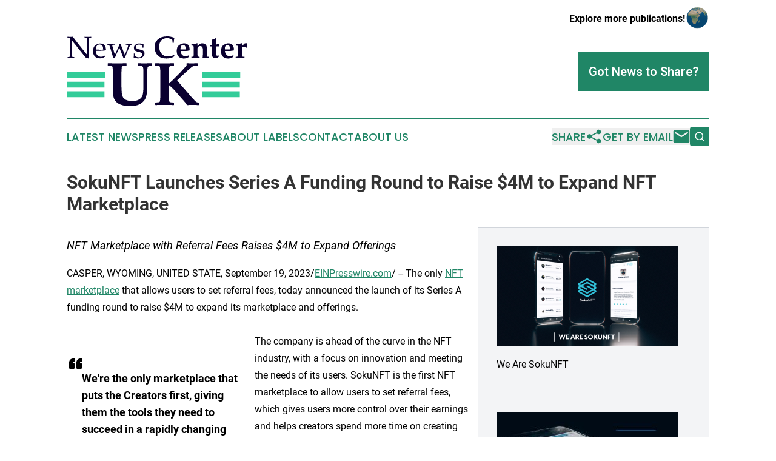

--- FILE ---
content_type: image/svg+xml
request_url: https://cdn.newsmatics.com/agp/sites/newscenteruk-logo-1.svg
body_size: 14151
content:
<?xml version="1.0" encoding="UTF-8" standalone="no"?>
<!-- Creator: CorelDRAW X7 -->

<svg
   xmlns:dc="http://purl.org/dc/elements/1.1/"
   xmlns:cc="http://creativecommons.org/ns#"
   xmlns:rdf="http://www.w3.org/1999/02/22-rdf-syntax-ns#"
   xmlns:svg="http://www.w3.org/2000/svg"
   xmlns="http://www.w3.org/2000/svg"
   xmlns:sodipodi="http://sodipodi.sourceforge.net/DTD/sodipodi-0.dtd"
   xmlns:inkscape="http://www.inkscape.org/namespaces/inkscape"
   xml:space="preserve"
   width="9.9346209in"
   height="3.8502865in"
   version="1.0"
   viewBox="0 0 993462.96 385028.64"
   id="svg14"
   sodipodi:docname="newscenteruk-logo-b35-Replaces-b25-SVG_cropped.svg"
   style="clip-rule:evenodd;fill-rule:evenodd;image-rendering:optimizeQuality;shape-rendering:geometricPrecision;text-rendering:geometricPrecision"
   inkscape:version="0.92.3 (2405546, 2018-03-11)"><metadata
   id="metadata20"><rdf:RDF><cc:Work
       rdf:about=""><dc:format>image/svg+xml</dc:format><dc:type
         rdf:resource="http://purl.org/dc/dcmitype/StillImage" /></cc:Work></rdf:RDF></metadata><defs
   id="defs18" /><sodipodi:namedview
   pagecolor="#ffffff"
   bordercolor="#666666"
   borderopacity="1"
   objecttolerance="10"
   gridtolerance="10"
   guidetolerance="10"
   inkscape:pageopacity="0"
   inkscape:pageshadow="2"
   inkscape:window-width="640"
   inkscape:window-height="480"
   id="namedview16"
   showgrid="false"
   inkscape:zoom="0.29734114"
   inkscape:cx="479.0967"
   inkscape:cy="102.17272"
   inkscape:window-x="0"
   inkscape:window-y="0"
   inkscape:window-maximized="0"
   inkscape:current-layer="svg14" />
 <g
   id="Layer_x0020_2"
   transform="translate(-85586,-134787.41)">
  <metadata
   id="CorelCorpID_0Corel-Layer" />
  <path
   d="m 91196,253818 -733,-762 v -3806 l 733,-648 c 3383,-57 6062,-254 8063,-592 2002,-310 3299,-874 3891,-1635 563,-761 959,-2002 1156,-3722 198,-1720 367,-5554 564,-11559 197,-6005 310,-10290 310,-12884 v -66732 c 0,-2820 -536,-4907 -1551,-6260 -1014,-1325 -2396,-2198 -4172,-2537 -1748,-367 -4764,-564 -8994,-621 l -648,-675 v -3864 l 648,-761 c 7612,283 12574,423 14942,423 5583,0 10150,-140 13730,-423 l 26333,34198 38738,48577 c 4678,5892 9443,11475 14293,16746 v -63912 c 0,-2003 -85,-6203 -282,-12688 -198,-6456 -423,-10572 -706,-12292 -281,-1748 -760,-2904 -1437,-3524 -705,-592 -2002,-1071 -3891,-1353 -1889,-310 -4483,-480 -7725,-535 l -648,-677 v -3779 l 648,-761 c 4455,283 10826,423 19087,423 7527,0 13025,-140 16437,-423 l 732,761 v 3779 l -647,677 c -3638,55 -6457,253 -8430,620 -1974,338 -3215,930 -3722,1776 -508,817 -846,2029 -1043,3636 -169,1580 -366,5385 -563,11391 -198,6004 -283,10319 -283,12969 v 39215 l 85,22724 c 84,7444 198,14886 310,22386 -2735,-931 -7499,-2087 -14294,-3468 l -5864,-6935 -17592,-21484 -55992,-69947 v 63350 c 0,2537 113,7048 282,13532 198,6514 423,10432 705,11814 282,1381 649,2339 1072,2847 451,535 1409,1015 2847,1466 1466,423 4482,676 9050,733 l 676,648 v 3891 l -676,677 c -2847,-396 -7472,-592 -13872,-592 -8204,0 -15393,196 -21567,592 z m 208149,-12743 -2650,5948 c -5724,3694 -10826,6090 -15309,7190 -4511,1098 -8515,1663 -12039,1663 -6596,0 -12856,-1297 -18776,-3891 -5920,-2594 -10742,-6963 -14463,-13137 -3721,-6175 -5582,-13590 -5582,-22302 0,-5778 733,-10995 2171,-15646 1409,-4653 2932,-8120 4482,-10376 1580,-2255 4230,-4764 7979,-7500 3750,-2762 7697,-4961 11897,-6624 4173,-1635 8684,-2481 13534,-2481 6624,0 12432,1578 17478,4680 5048,3101 8572,7077 10602,11925 2057,4850 3073,10009 3073,15450 0,1720 -85,3356 -254,4961 l -903,903 c -3750,818 -8796,1381 -15111,1664 -6343,282 -10516,394 -12574,394 h -26502 c 114,11419 2961,19820 8599,25206 5611,5384 12490,8090 20638,8090 3862,0 7555,-648 11108,-1973 3552,-1325 7301,-3158 11277,-5526 z m -52947,-33776 c 987,170 4793,366 11446,592 6626,198 11531,310 14746,310 7640,0 12292,-140 13956,-394 55,-1326 84,-2341 84,-3073 0,-8543 -1748,-14887 -5217,-19030 -3467,-4145 -8204,-6231 -14208,-6231 -6541,0 -11643,2340 -15309,7020 -3665,4680 -5498,11615 -5498,20806 z m 96391,47505 -11164,-37017 c -2086,-6935 -4116,-13364 -6062,-19313 -1944,-5948 -3242,-9754 -3890,-11361 -619,-1635 -1296,-2791 -2002,-3524 -732,-705 -1493,-1212 -2312,-1466 -846,-282 -3185,-649 -7047,-1100 l -564,-649 v -3382 l 733,-733 c 3975,366 10121,564 18438,564 8965,0 15703,-198 20214,-564 l 761,733 v 3382 l -591,649 c -6006,57 -9558,396 -10686,1016 -1128,592 -1691,1522 -1691,2791 0,1268 789,4651 2396,10177 l 7668,26586 c 1213,4117 2764,8937 4625,14463 1493,-3580 3580,-8373 6286,-14379 l 12152,-27177 c 2904,-6457 5609,-12941 8090,-19481 h 4033 l 7443,19988 9500,23936 7358,18184 6175,-16267 c 3581,-9332 6371,-17084 8346,-23315 2001,-6203 2988,-10206 2988,-11954 0,-1776 -621,-2933 -1833,-3468 -1212,-564 -4455,-930 -9727,-1100 l -761,-649 v -3467 l 761,-648 c 6372,366 11757,564 16099,564 5497,0 10685,-198 15534,-564 l 648,648 v 3383 l -648,733 c -2989,113 -5018,451 -6090,1016 -1071,535 -2283,1861 -3637,4003 -1325,2115 -3383,6428 -6146,12912 l -8176,19426 -3722,9246 -5863,15365 c -1804,4793 -3130,8712 -3948,11813 h -7781 l -3947,-10347 -18833,-47307 -7950,17085 -9162,20496 -8092,20073 z m 113985,-25852 h 3552 l 733,732 c 113,4624 395,8599 846,11898 1692,2594 4651,4679 8824,6316 4202,1635 8317,2424 12377,2424 5864,0 10516,-1551 14011,-4708 3496,-3130 5245,-6880 5245,-11222 0,-2367 -620,-4426 -1889,-6146 -1269,-1747 -3186,-3185 -5752,-4313 -2565,-1127 -7132,-2453 -13758,-4003 -5666,-1326 -9613,-2341 -11897,-3101 -2256,-733 -4426,-1975 -6513,-3750 -2086,-1748 -3693,-3919 -4793,-6484 -1099,-2565 -1663,-5385 -1663,-8458 0,-7387 2932,-13279 8797,-17733 5892,-4427 13194,-6626 21934,-6626 3692,0 7724,507 12066,1522 4342,1015 7669,2002 9925,2932 l 732,1156 c -451,2200 -705,7979 -817,17339 l -762,733 h -3298 l -734,-733 c -225,-3355 -535,-5723 -901,-7049 -395,-1352 -1382,-2819 -2989,-4397 -1607,-1551 -3862,-2876 -6766,-3947 -2932,-1072 -6006,-1607 -9248,-1607 -3355,0 -6174,478 -8485,1466 -2284,987 -4116,2508 -5527,4511 -1409,2001 -2114,4454 -2114,7301 0,2087 452,3976 1296,5611 846,1664 2172,2988 3919,4031 1777,1015 3610,1749 5527,2172 l 9022,2311 c 7696,1889 13222,3496 16549,4877 3327,1382 5892,3469 7724,6231 1804,2792 2735,6174 2735,10122 0,7612 -3158,14124 -9416,19566 -6288,5469 -14350,8204 -24218,8204 -3467,0 -7781,-396 -12912,-1157 -5160,-789 -9558,-1635 -13195,-2566 l -394,-1070 817,-5554 c 282,-1692 452,-3411 507,-5160 57,-1720 114,-5385 170,-10939 z m 222528,9811 -3807,8429 c -11615,6400 -24612,9586 -38991,9586 -28756,0 -48407,-10347 -58979,-31068 -4905,-9558 -7358,-19961 -7358,-31126 0,-18072 6004,-32449 18015,-43191 12292,-11080 29038,-16606 50296,-16606 13504,0 26699,2453 39583,7358 l 1072,1213 c -1890,7612 -3046,16492 -3468,26699 l -762,817 h -4877 l -818,-902 c -169,-6653 -451,-11306 -902,-13871 -6879,-7781 -16830,-11644 -29828,-11644 -13363,0 -23851,4229 -31463,12716 -7584,8485 -11391,19988 -11391,34507 0,19679 6767,34762 20300,45278 7218,5611 16887,8430 29010,8430 10996,0 21765,-2847 32281,-8515 z m 83901,-31887 c 0,959 -28,2340 -85,4229 l -901,1156 c -7274,1974 -16916,2961 -28898,2961 -2171,0 -5413,56 -9755,140 -4342,84 -7641,114 -9839,114 338,8090 2847,14772 7527,20073 4905,5666 11278,8514 19143,8514 5300,0 11588,-1833 18833,-5469 l 2002,2396 -3637,8175 c -8036,5132 -16775,7698 -26191,7698 -12377,0 -22019,-3496 -28871,-10488 -6850,-6992 -10289,-16972 -10289,-29913 0,-15366 3665,-25881 10995,-31547 10150,-7811 19735,-11730 28842,-11730 9839,0 17478,2849 22864,8515 5498,5835 8260,14238 8260,25176 z m -21567,-2142 c 0,-14858 -4625,-22301 -13871,-22301 -9727,0 -14604,7387 -14604,22132 v 1832 c 3185,479 8853,733 17000,733 4257,0 8035,-254 11418,-733 28,-762 57,-1325 57,-1663 z m 127291,48153 -818,931 c -6062,-396 -11193,-592 -15365,-592 -3863,0 -9473,196 -16859,592 l -818,-846 c 987,-12265 1494,-21737 1494,-28419 v -16183 c 0,-13420 -4849,-20158 -14548,-20158 -5074,0 -9020,1749 -11897,5216 -2424,2904 -3637,5865 -3637,8825 v 15450 c 0,14265 367,23034 1072,26276 451,1916 3637,2931 9585,3044 l 818,846 v 5018 l -818,846 c -4680,-338 -11672,-507 -20976,-507 -9867,0 -17366,196 -22554,592 l -817,-846 v -5046 l 817,-819 c 5300,-169 8572,-563 9839,-1240 1100,-479 1692,-1804 1805,-3946 394,-7162 593,-14859 593,-23063 v -11812 c 0,-10996 -423,-17339 -1241,-19003 -565,-1100 -1748,-1776 -3553,-2058 -677,-112 -3073,-254 -7189,-394 l -817,-846 v -4624 l 817,-902 c 9923,-930 20356,-3214 31294,-6850 l 1833,1070 -170,13872 14210,-11898 c 3636,-1494 7612,-2228 11982,-2228 8740,0 15309,2650 19650,7923 3525,4314 5272,10600 5272,18918 0,930 -84,4763 -309,11474 -226,6738 -339,11531 -339,14379 0,8316 141,13616 423,15901 254,2283 902,3749 1889,4341 986,620 3862,959 8598,1071 l 734,818 z m 58556,-10488 c -366,451 -1550,1607 -3551,3468 -3242,3101 -6034,5893 -8345,8430 -2678,874 -5413,1325 -8177,1325 -7640,0 -13222,-2227 -16746,-6681 -1494,-1946 -2481,-4173 -2988,-6711 -536,-3016 -790,-6992 -734,-11897 l 254,-19735 v -20637 h -2255 l -4370,169 h -3384 l -901,-761 v -2143 l 648,-1241 c 987,-648 2537,-1635 4623,-2961 2481,-1550 4371,-2846 5639,-3889 v -11222 c 0,-4679 -225,-9642 -676,-14885 4144,-1326 7471,-2481 10036,-3496 2566,-1015 6174,-2678 10854,-4990 l 2143,1635 c -648,6823 -1128,12940 -1381,18325 l -762,14294 h 2735 c 6006,0 11164,-169 15534,-564 l 903,903 -1156,9669 -817,818 h -17199 v 27996 c 0,8993 114,14265 338,15873 283,2311 1242,4172 2933,5611 1691,1436 3947,2142 6823,2142 2255,0 4962,-592 8175,-1805 z m 79956,-35523 c 0,959 -28,2340 -85,4229 l -901,1156 c -7274,1974 -16916,2961 -28899,2961 -2170,0 -5412,56 -9754,140 -4342,84 -7641,114 -9839,114 338,8090 2847,14772 7527,20073 4905,5666 11277,8514 19143,8514 5300,0 11588,-1833 18833,-5469 l 2001,2396 -3636,8175 c -8036,5132 -16775,7698 -26191,7698 -12377,0 -22019,-3496 -28871,-10488 -6850,-6992 -10289,-16972 -10289,-29913 0,-15366 3665,-25881 10995,-31547 10150,-7811 19735,-11730 28842,-11730 9839,0 17478,2849 22864,8515 5497,5835 8260,14238 8260,25176 z m -21567,-2142 c 0,-14858 -4625,-22301 -13872,-22301 -9726,0 -14603,7387 -14603,22132 v 1832 c 3185,479 8853,733 17000,733 4257,0 8034,-254 11418,-733 28,-762 57,-1325 57,-1663 z m 93177,-31295 -563,14689 c -57,2425 -169,5187 -339,8261 l -3468,1071 c -2593,-3721 -6173,-5610 -10742,-5610 -4143,0 -7555,1663 -10233,4961 -1663,2031 -2482,5047 -2482,8994 v 19340 c 0,4004 198,9614 565,16776 112,2029 704,3354 1747,3946 1044,620 4879,1016 11475,1240 l 817,762 v 5018 l -817,846 c -8091,-338 -16126,-507 -24105,-507 -9867,0 -17395,196 -22554,592 l -817,-846 v -5046 l 817,-819 c 5272,-169 8571,-563 9811,-1240 1127,-479 1719,-1804 1833,-3946 394,-7162 563,-14859 563,-23063 v -11812 c 0,-10996 -394,-17339 -1240,-19003 -536,-1100 -1721,-1776 -3524,-2058 -677,-112 -3074,-254 -7189,-394 l -847,-846 v -4624 l 847,-902 c 9895,-930 20326,-3214 31294,-6850 l 1804,1070 -141,16183 c 3411,-3975 7527,-8599 12376,-13871 2257,-2199 5330,-3298 9248,-3298 2312,0 4285,310 5864,986 z"
   id="path3"
   inkscape:connector-curvature="0"
   style="fill:#0a0030" />
 </g>
 <g
   id="Layer_x0020_3"
   transform="translate(-85586,-134787.41)">
  <metadata
   id="CorelCorpID_1Corel-Layer" />
  <path
   d="m 554563,295236 -1671,1617 c -12815,0 -20057,3454 -21673,10306 -891,3789 -1560,12035 -1950,24793 -334,9471 -501,23120 -501,40949 v 50308 c 0,32315 -6351,55380 -19111,69196 -16880,18275 -40892,27411 -72147,27411 -28525,0 -50755,-4736 -66745,-14207 -13482,-8022 -22285,-19443 -26463,-34264 -2619,-9470 -3901,-34152 -3901,-74097 v -42120 c 0,-25906 -724,-42787 -2117,-50587 -556,-3176 -2395,-5182 -5571,-6073 -1615,-390 -7967,-947 -19054,-1615 l -1670,-1617 v -10919 l 1670,-1672 c 10419,669 27188,1004 50254,1004 23511,0 40224,-335 50085,-1004 l 1672,1672 v 10919 l -1672,1617 c -11087,668 -17438,1225 -19053,1615 -3176,891 -5014,2897 -5571,6073 -1393,7800 -2117,24681 -2117,50587 v 33651 c 0,41117 1837,66299 5515,75547 7409,18273 25628,27411 54710,27411 19055,0 33874,-4680 44570,-14041 5015,-4456 8468,-8969 10419,-13537 1950,-4569 3510,-11644 4569,-21228 1002,-8912 1504,-17938 1504,-27075 v -33985 c 0,-28470 -111,-47969 -335,-58388 -222,-9805 -891,-16156 -1949,-19110 -892,-2173 -2786,-3899 -5740,-5069 -2506,-1003 -9192,-1783 -20055,-2451 l -1672,-1617 v -10919 l 1672,-1672 c 9470,669 19165,1004 29192,1004 7522,0 21952,-335 43235,-1004 l 1671,1672 z m 261294,217059 -1617,1671 c -17827,-669 -30196,-1003 -37049,-1003 -6128,0 -15710,334 -28914,1003 -2508,-5459 -8079,-13147 -16770,-23065 l -48526,-55323 c -10530,-11978 -21895,-22954 -34096,-32926 v 38831 c 0,25908 724,42733 2117,50588 557,3176 2396,5181 5571,6017 1615,445 7968,1003 19110,1671 l 1615,1616 v 10920 l -1448,1671 c -10920,-669 -27690,-1003 -50309,-1003 -23400,0 -40169,334 -50254,1003 l -1615,-1505 v -11086 l 1615,-1616 c 11087,-668 17438,-1226 19110,-1671 3120,-836 4959,-2841 5516,-6017 1448,-7855 2117,-24680 2117,-50588 v -86355 c 0,-25906 -669,-42787 -2117,-50587 -557,-3176 -2396,-5182 -5516,-6073 -1672,-390 -8023,-947 -19110,-1615 l -1615,-1617 v -11087 l 1615,-1504 c 10419,669 27188,1004 50254,1004 23622,0 40392,-335 50309,-1004 l 1448,1504 v 11255 l -1615,1449 c -11142,668 -17495,1225 -19110,1615 -3175,891 -5014,2897 -5571,6073 -1393,7800 -2117,24681 -2117,50587 v 40504 c 20335,-18943 34932,-32983 43734,-42119 l 23177,-24012 c 7967,-8246 18106,-19612 30531,-33930 v -11254 l 1783,-1672 c 8412,669 16601,1004 24681,1004 9471,0 20557,-335 33261,-1004 l 1670,1672 v 10084 l -1670,1615 c -12592,0 -21952,2062 -28081,6073 -8802,5851 -25515,20448 -50086,43735 l -32981,31311 c 4679,6351 12313,15655 22842,27912 l 36603,42453 c 27077,31478 42732,48137 46967,50142 2618,1171 6908,1839 12924,1951 l 1617,1782 z"
   id="path7"
   inkscape:connector-curvature="0"
   style="fill:#0a0030" />
 </g>
 <g
   id="Layer_x0020_4"
   transform="translate(-85586,-134787.41)">
  <metadata
   id="CorelCorpID_2Corel-Layer" />
  <path
   d="m 85586,385208 h 208272 v 32042 H 85586 Z m 746118,0 h 208272 v 32042 H 831704 Z m 0,52787 h 208272 v 32042 H 831704 Z m 2289,-105573 h 208272 v 32041 H 833993 Z M 85586,437995 h 208272 v 32042 H 85586 Z m 2289,-105573 h 208272 v 32041 H 87875 Z"
   id="path11"
   inkscape:connector-curvature="0"
   style="fill:#33cc99" />
 </g>
</svg>